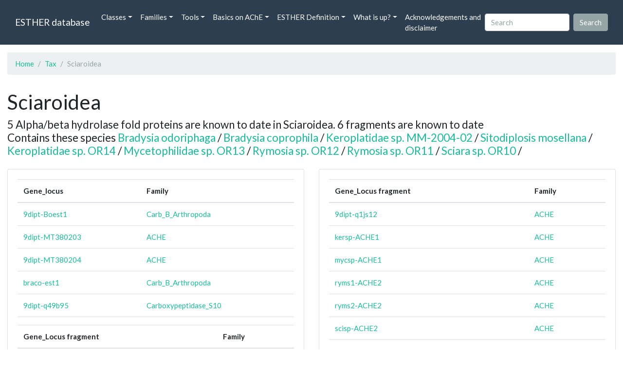

--- FILE ---
content_type: text/html; charset=UTF-8
request_url: https://bioweb.supagro.inrae.fr/ESTHER/tax/Sciaroidea
body_size: 3052
content:
<!doctype html>
<html lang="en">
    <head>
        <meta charset="utf-8">
        <meta name="viewport" content="width=device-width, initial-scale=1">
        <title>Sciaroidea</title>
        <link href="https://cdn.jsdelivr.net/npm/bootstrap@5.2.3/dist/css/bootstrap.min.css" rel="stylesheet" integrity="sha384-rbsA2VBKQhggwzxH7pPCaAqO46MgnOM80zW1RWuH61DGLwZJEdK2Kadq2F9CUG65" crossorigin="anonymous">
        <link rel="stylesheet" href="https://cdn.jsdelivr.net/npm/bootswatch@4.5.2/dist/flatly/bootstrap.min.css" integrity="sha384-qF/QmIAj5ZaYFAeQcrQ6bfVMAh4zZlrGwTPY7T/M+iTTLJqJBJjwwnsE5Y0mV7QK" crossorigin="anonymous">
        <link rel="stylesheet" href="https://cdn.jsdelivr.net/npm/bootstrap-icons@1.11.3/font/bootstrap-icons.min.css">
        <link rel="stylesheet" href="https://bioweb.supagro.inrae.fr/ESTHER/css/style.css">
        <script src="https://code.jquery.com/jquery-3.6.4.min.js"></script>
    </head>
    <body>
    <nav class="navbar navbar-dark navbar-expand-lg bg-primary mb-3" data-bs-theme="dark">
        <div class="container-fluid">
            <a class="navbar-brand" href="https://bioweb.supagro.inrae.fr/ESTHER/">ESTHER database</a>
                <button class="navbar-toggler" type="button" data-bs-toggle="collapse" data-bs-target="#navbarColor01" aria-controls="navbarColor01" aria-expanded="false" aria-label="Toggle navigation">
                    <span class="navbar-toggler-icon"></span>
                </button>
                <div class="collapse navbar-collapse" id="navbarColor01">
                    <ul class="navbar-nav me-auto">
                        <li class="nav-item dropdown">
                            <a class="nav-link dropdown-toggle" data-bs-toggle="dropdown" href="#" role="button" aria-haspopup="true" aria-expanded="false">Classes</a>
                            <div class="dropdown-menu">
                                <a class="dropdown-item" href="https://bioweb.supagro.inrae.fr/ESTHER/author">Author</a>
                                <a class="dropdown-item" href="https://bioweb.supagro.inrae.fr/ESTHER/block">Block</a>
                                <a class="dropdown-item" href="https://bioweb.supagro.inrae.fr/ESTHER/chemical">Chemical</a>
                                <a class="dropdown-item" href="https://bioweb.supagro.inrae.fr/ESTHER/disease">Disease</a>
                                <a class="dropdown-item d-none" href="https://bioweb.supagro.inrae.fr/ESTHER/enzyme">Enzyme</a>
                                <a class="dropdown-item" href="https://bioweb.supagro.inrae.fr/ESTHER/family">Family</a>
                                <a class="dropdown-item" href="https://bioweb.supagro.inrae.fr/ESTHER/gene_locus">Genes Locus</a>
                                <a class="dropdown-item" href="https://bioweb.supagro.inrae.fr/ESTHER/inhibitor">Inhibitor</a>
                                <a class="dropdown-item" href="https://bioweb.supagro.inrae.fr/ESTHER/interact_gene_locus">Interact Gene Locus</a>
                                <a class="dropdown-item" href="https://bioweb.supagro.inrae.fr/ESTHER/mutation">Mutation</a>
                                <a class="dropdown-item" href="https://bioweb.supagro.inrae.fr/ESTHER/paper">Paper</a>
                                <a class="dropdown-item" href="https://bioweb.supagro.inrae.fr/ESTHER/reactivator">Reactivator</a>
                                <a class="dropdown-item" href="https://bioweb.supagro.inrae.fr/ESTHER/species">Species</a>
                                <a class="dropdown-item" href="https://bioweb.supagro.inrae.fr/ESTHER/structure">Structure</a>
                                <a class="dropdown-item" href="https://bioweb.supagro.inrae.fr/ESTHER/substrate">Substrate</a>
                                <a class="dropdown-item" href="https://bioweb.supagro.inrae.fr/ESTHER/type_inhibitor">Type inhibitor</a>
                                <a class="dropdown-item" href="https://bioweb.supagro.inrae.fr/ESTHER/type_reactivator">Type reactivator</a>
                                <a class="dropdown-item" href="https://bioweb.supagro.inrae.fr/ESTHER/type_substrate">Type substrate</a>
                            </div>
                        </li>

                        <li class="nav-item dropdown">
                            <a class="nav-link dropdown-toggle" data-bs-toggle="dropdown" href="#" role="button" aria-haspopup="true" aria-expanded="false">Families</a>
                            <div class="dropdown-menu">
                                <a class="dropdown-item" href="https://bioweb.supagro.inrae.fr/ESTHER/overallTable">Overall table</a>
                                <a class="dropdown-item" href="https://bioweb.supagro.inrae.fr/ESTHER/allfigfamily">All figures of families</a>
                            </div>
                        </li>
                        <li class="nav-item dropdown">
                            <a class="nav-link dropdown-toggle" data-bs-toggle="dropdown" href="#" role="button" aria-haspopup="true" aria-expanded="false">Tools</a>
                            <div class="dropdown-menu">
                                <a class="dropdown-item" href="https://bioweb.supagro.inrae.fr/ESTHER/hmmer">HMMER</a>
                                <a class="dropdown-item" href="https://bioweb.supagro.inrae.fr/ESTHER/blast">BLAST</a>
                            </div>
                        </li>
                        <li class="nav-item dropdown">
                            <a class="nav-link dropdown-toggle" data-bs-toggle="dropdown" href="#" role="button" aria-haspopup="true" aria-expanded="false">Basics on AChE</a>
                            <div class="dropdown-menu">
                                <a class="dropdown-item" href="https://bioweb.supagro.inrae.fr/ESTHER/what/kineticpage">Kinetics notes</a>
                                <a class="dropdown-item" href="https://bioweb.supagro.inrae.fr/ESTHER/what/genes">Gene Structures</a>
                                <a class="dropdown-item" href="https://bioweb.supagro.inrae.fr/ESTHER/what/molforms">Molecular forms</a>
                                <a class="dropdown-item" href="https://bioweb.supagro.inrae.fr/ESTHER/family/AChE">AChE Family</a>
                                <a class="dropdown-item" href="https://bioweb.supagro.inrae.fr/ESTHER/gene_locus/human-ACHE">Human ACHE</a>
                            </div>
                        </li>
                        <li class="nav-item dropdown">
                            <a class="nav-link dropdown-toggle" data-bs-toggle="dropdown" href="#" role="button" aria-haspopup="true" aria-expanded="false">ESTHER Definition</a>
                            <div class="dropdown-menu">
                                <a class="dropdown-item" href="https://bioweb.supagro.inrae.fr/ESTHER/definition/">Definition</a>
                                <a class="dropdown-item" href="definition_biblio">Definition biblio</a>
                            </div>
                        </li>
                        <li class="nav-item dropdown">
                            <a class="nav-link dropdown-toggle" data-bs-toggle="dropdown" href="#" role="button" aria-haspopup="true" aria-expanded="false">What is up?</a>
                            <div class="dropdown-menu">
                                <a class="dropdown-item" href="https://bioweb.supagro.inrae.fr/ESTHER/meeting">Meeting</a>
                                <a class="dropdown-item" href="https://bioweb.supagro.inrae.fr/ESTHER/SupData">Supplementary data</a>
                                <a class="dropdown-item" href="https://bioweb.supagro.inrae.fr/ESTHER/last_modifications">Latest Modifications</a>
                                <a class="dropdown-item" href="https://bioweb.supagro.inrae.fr/ESTHER/year">Bibliography (all years)</a>
                            </div>
                        </li>
                        <li class="nav-item">
                            <a class="nav-link" href="https://bioweb.supagro.inrae.fr/ESTHER/acknowledgement/">Acknowledgements and disclaimer</a>
                        </li>
                        
                    </ul>
                    <form action="https://bioweb.supagro.inrae.fr/ESTHER/search/" method="GET" class="d-flex">
                        <input value=""
                                minlength="3" maxlength="255" class="form-control me-sm-2" name="search" type="text" placeholder="Search">
                        <input class="btn btn-secondary my-2 my-sm-0" type="submit" value="Search">
                    </form>
                </div>
            </div>
        </nav><div class="container-fluid">

    <div class="row mb-3">
        <div class="col-md-12">
            <ol class="breadcrumb">
                <li class="breadcrumb-item"><a href="https://bioweb.supagro.inrae.fr/ESTHER/">Home</a></li>
                <li class="breadcrumb-item"><a href="https://bioweb.supagro.inrae.fr/ESTHER/tax">Tax</a></li>
                <li class="breadcrumb-item active">Sciaroidea</li>
            </ol>
        </div>
    </div>

    <div class="row mb-3">
        <div class="col-12">
            <h1>Sciaroidea</h1>
            <h4>
            	5 Alpha/beta hydrolase fold proteins are known to date in Sciaroidea.  6 fragments are known to date<br>
				Contains these species 
												<a href="https://bioweb.supagro.inrae.fr/ESTHER/species/Bradysia%20odoriphaga">Bradysia odoriphaga</a> /  
								<a href="https://bioweb.supagro.inrae.fr/ESTHER/species/Bradysia%20coprophila">Bradysia coprophila</a> /  
								<a href="https://bioweb.supagro.inrae.fr/ESTHER/species/Keroplatidae%20sp.%20MM-2004-02">Keroplatidae sp. MM-2004-02</a> /  
								<a href="https://bioweb.supagro.inrae.fr/ESTHER/species/Sitodiplosis%20mosellana">Sitodiplosis mosellana</a> /  
								<a href="https://bioweb.supagro.inrae.fr/ESTHER/species/Keroplatidae%20sp.%20OR14">Keroplatidae sp. OR14</a> /  
								<a href="https://bioweb.supagro.inrae.fr/ESTHER/species/Mycetophilidae%20sp.%20OR13">Mycetophilidae sp. OR13</a> /  
								<a href="https://bioweb.supagro.inrae.fr/ESTHER/species/Rymosia%20sp.%20OR12">Rymosia sp. OR12</a> /  
								<a href="https://bioweb.supagro.inrae.fr/ESTHER/species/Rymosia%20sp.%20OR11">Rymosia sp. OR11</a> /  
								<a href="https://bioweb.supagro.inrae.fr/ESTHER/species/Sciara%20sp.%20OR10">Sciara sp. OR10</a> /  
							            </h4>
        </div>
    </div>

    <div class="row mb-3">
        <div class="col-md-6">
            <div class="card">

                <div class="card-body">
                    <table class="table w-100">
                        <thead>
                            <th>Gene_locus</th>
                            <th>Family</th>
                        </thead>
                                                <tbody>
                                                        <tr>
                                <td><a href="https://bioweb.supagro.inrae.fr/ESTHER/gene_locus/9dipt-Boest1">9dipt-Boest1</a></td>
                                <td><a href="https://bioweb.supagro.inrae.fr/ESTHER/family/Carb_B_Arthropoda">Carb_B_Arthropoda</a></td>
                            </tr>
                                                        <tr>
                                <td><a href="https://bioweb.supagro.inrae.fr/ESTHER/gene_locus/9dipt-MT380203">9dipt-MT380203</a></td>
                                <td><a href="https://bioweb.supagro.inrae.fr/ESTHER/family/ACHE">ACHE</a></td>
                            </tr>
                                                        <tr>
                                <td><a href="https://bioweb.supagro.inrae.fr/ESTHER/gene_locus/9dipt-MT380204">9dipt-MT380204</a></td>
                                <td><a href="https://bioweb.supagro.inrae.fr/ESTHER/family/ACHE">ACHE</a></td>
                            </tr>
                                                        <tr>
                                <td><a href="https://bioweb.supagro.inrae.fr/ESTHER/gene_locus/braco-est1">braco-est1</a></td>
                                <td><a href="https://bioweb.supagro.inrae.fr/ESTHER/family/Carb_B_Arthropoda">Carb_B_Arthropoda</a></td>
                            </tr>
                                                        <tr>
                                <td><a href="https://bioweb.supagro.inrae.fr/ESTHER/gene_locus/9dipt-q49b95">9dipt-q49b95</a></td>
                                <td><a href="https://bioweb.supagro.inrae.fr/ESTHER/family/Carboxypeptidase_S10">Carboxypeptidase_S10</a></td>
                            </tr>
                                                                                </tbody>
                    </table>

                    <table class="table w-100">
                        <thead>
                            <th>Gene_Locus fragment</th>
                            <th>Family</th>
                        </thead>
                                                <tbody>
                                                        <tr>
                                <td><a href="https://bioweb.supagro.inrae.fr/ESTHER/gene_locus_frgt/9dipt-q1js12">9dipt-q1js12</a></td>
                                <td><a href="https://bioweb.supagro.inrae.fr/ESTHER/family/ACHE">ACHE</a></td>
                            </tr>
                                                        <tr>
                                <td><a href="https://bioweb.supagro.inrae.fr/ESTHER/gene_locus_frgt/kersp-ACHE1">kersp-ACHE1</a></td>
                                <td><a href="https://bioweb.supagro.inrae.fr/ESTHER/family/ACHE">ACHE</a></td>
                            </tr>
                                                        <tr>
                                <td><a href="https://bioweb.supagro.inrae.fr/ESTHER/gene_locus_frgt/mycsp-ACHE1">mycsp-ACHE1</a></td>
                                <td><a href="https://bioweb.supagro.inrae.fr/ESTHER/family/ACHE">ACHE</a></td>
                            </tr>
                                                        <tr>
                                <td><a href="https://bioweb.supagro.inrae.fr/ESTHER/gene_locus_frgt/ryms1-ACHE2">ryms1-ACHE2</a></td>
                                <td><a href="https://bioweb.supagro.inrae.fr/ESTHER/family/ACHE">ACHE</a></td>
                            </tr>
                                                        <tr>
                                <td><a href="https://bioweb.supagro.inrae.fr/ESTHER/gene_locus_frgt/ryms2-ACHE2">ryms2-ACHE2</a></td>
                                <td><a href="https://bioweb.supagro.inrae.fr/ESTHER/family/ACHE">ACHE</a></td>
                            </tr>
                                                        <tr>
                                <td><a href="https://bioweb.supagro.inrae.fr/ESTHER/gene_locus_frgt/scisp-ACHE2">scisp-ACHE2</a></td>
                                <td><a href="https://bioweb.supagro.inrae.fr/ESTHER/family/ACHE">ACHE</a></td>
                            </tr>
                                                                                </tbody>
                    </table>

                </div>
            </div>
        </div>
        <div class="col-md-6">
            <div class="card">

                <div class="card-body">

                    <table class="table w-100">
                        <thead>
                            <th>Gene_Locus fragment</th>
                            <th>Family</th>
                        </thead>
                                                <tbody>
                                                        <tr>
                                <td><a href="https://bioweb.supagro.inrae.fr/ESTHER/gene_locus_frgt/9dipt-q1js12">9dipt-q1js12</a></td>
                                <td><a href="https://bioweb.supagro.inrae.fr/ESTHER/family/ACHE">ACHE</a></td>
                            </tr>
                                                        <tr>
                                <td><a href="https://bioweb.supagro.inrae.fr/ESTHER/gene_locus_frgt/kersp-ACHE1">kersp-ACHE1</a></td>
                                <td><a href="https://bioweb.supagro.inrae.fr/ESTHER/family/ACHE">ACHE</a></td>
                            </tr>
                                                        <tr>
                                <td><a href="https://bioweb.supagro.inrae.fr/ESTHER/gene_locus_frgt/mycsp-ACHE1">mycsp-ACHE1</a></td>
                                <td><a href="https://bioweb.supagro.inrae.fr/ESTHER/family/ACHE">ACHE</a></td>
                            </tr>
                                                        <tr>
                                <td><a href="https://bioweb.supagro.inrae.fr/ESTHER/gene_locus_frgt/ryms1-ACHE2">ryms1-ACHE2</a></td>
                                <td><a href="https://bioweb.supagro.inrae.fr/ESTHER/family/ACHE">ACHE</a></td>
                            </tr>
                                                        <tr>
                                <td><a href="https://bioweb.supagro.inrae.fr/ESTHER/gene_locus_frgt/ryms2-ACHE2">ryms2-ACHE2</a></td>
                                <td><a href="https://bioweb.supagro.inrae.fr/ESTHER/family/ACHE">ACHE</a></td>
                            </tr>
                                                        <tr>
                                <td><a href="https://bioweb.supagro.inrae.fr/ESTHER/gene_locus_frgt/scisp-ACHE2">scisp-ACHE2</a></td>
                                <td><a href="https://bioweb.supagro.inrae.fr/ESTHER/family/ACHE">ACHE</a></td>
                            </tr>
                                                                                </tbody>
                    </table>

                </div>
            </div>
        </div>
    </div>

</div>


        <hr class="border border-1 border-top-0 opacity-50 mt-5">
        <footer>
            <div class="container-fluid">
                <div class="row mb-5">
                    <div class="col-md-12 d-flex justify-content-center align-items-center">
                        <div>
                            <a href="https://www.inrae.fr/en"><img height="75px" class="m-3" src="/ESTHER/gif/inrae.png"></a>
                            <a href="http://www6.montpellier.inrae.fr/dmem"><img height="75px" class="m-3" src="/ESTHER/gif/Logo-DMEM.png"></a>
                            <a href="https://www.afm-telethon.fr/fr"><img height="75px" class="m-3" src="/ESTHER/gif/AFM_TELETHON_Q.png.webp"></a>
                            <a href="http://www.cnrs.fr/index.php/en"><img height="75px" class="m-3" src="/ESTHER/gif/cnrs.svg"></a>
                            <a href="http://www.afmb.univ-mrs.fr/?lang=en"><img height="75px" class="m-3" src="/ESTHER/gif/AFMB.png"></a>
                            <a href="http://www.agence-nationale-recherche.fr/en/"><img height="75px" class="m-3" src="/ESTHER/gif/anr-logo-2021-complet.png"></a>
                        </div>    
                    </div>    
                </div>
                <div class="row">
                    <div class="col-12">
                        <p class="text-center"><span class="font-weight-bold">Send your questions or comments to :</span> <a href="mailto:Arnaud.Chatonnet@inra.fr">Arnaud Chatonnet</a><br>
                        Please cite: <a href="paper/Lenfant_2013_Nucleic.Acids.Res_41_D423">Lenfant 2013 Nucleic.Acids.Res</a>. or <a href="paper/Marchot_2012_Protein.Pept.Lett_19_132">Marchot Chatonnet 2012 Prot.Pept Lett.</a> <br>
                        Contributors: Zhou YU and Nicolas Roche, <a href="https://www.terrenourriciere.org/?from=esther" target="_blnk">Terre Nourricière</a>
                        </p>
                        <p class="text-right"><a href="/ESTHER/general?what=acknowledgement">Acknowledgements and disclaimer</a></p>
                    </div>
                </div>    
            </div>    <!-- end container-->
        </footer>

        <script src="https://cdn.jsdelivr.net/npm/bootstrap@5.2.3/dist/js/bootstrap.bundle.min.js"></script>
        <!-- JavaScript pour initialiser les popovers -->
        <script>
            // JavaScript pour initialiser les popovers
            var popoverTriggerList = [].slice.call(document.querySelectorAll('[data-bs-toggle="popover"]'))
            var popoverList = popoverTriggerList.map(function (popoverTriggerEl) {
                return new bootstrap.Popover(popoverTriggerEl, {
                    content: document.querySelector(popoverTriggerEl.getAttribute('data-bs-content')).innerHTML,
                    html: true
                })
            });
        </script>

    </body>
</html>